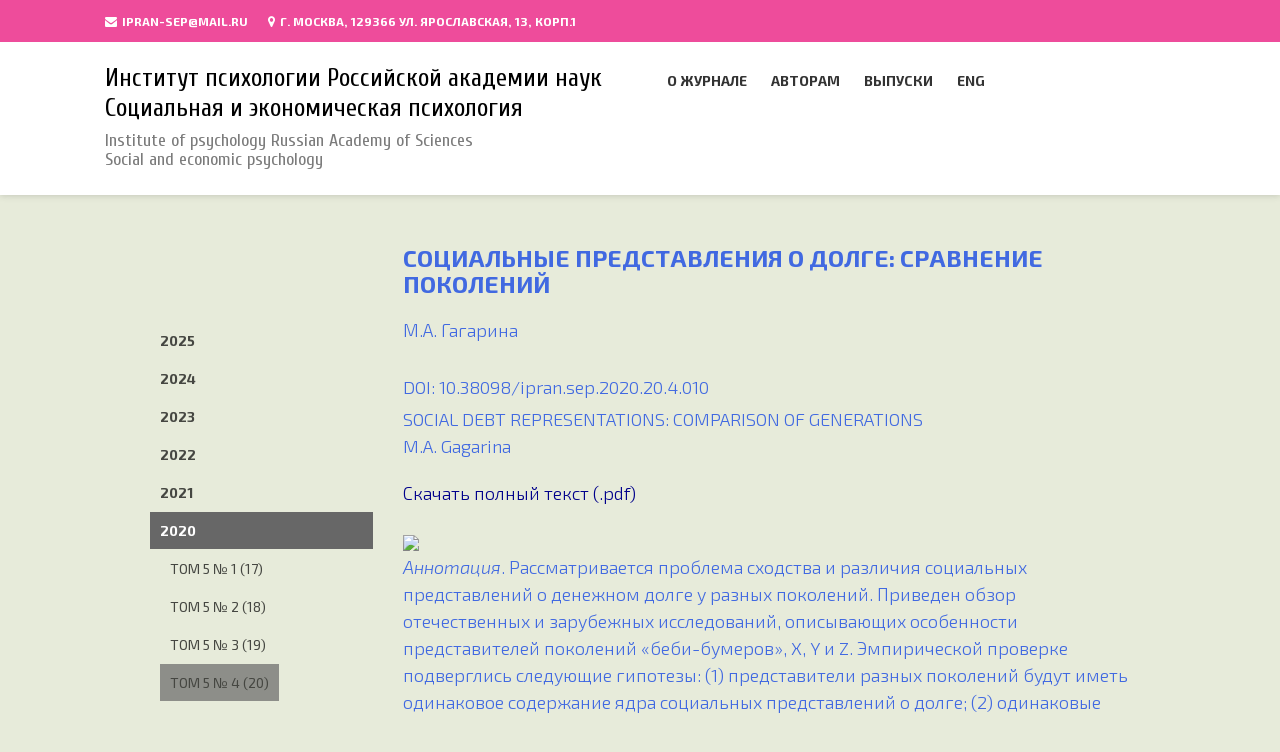

--- FILE ---
content_type: text/css
request_url: http://soc-econom-psychology.ru/fonts/flaticons/flaticon.css
body_size: 515
content:
@font-face {
	font-family: "Flaticon";
	src: url("flaticon.eot");
	src: url("flaticon.eot#iefix") format("embedded-opentype"),
	url("flaticon.woff") format("woff"),
	url("flaticon.ttf") format("truetype"),
	url("flaticon.svg") format("svg");
	font-weight: normal;
	font-style: normal;
}
[class^="flaticon-"]:before, [class*=" flaticon-"]:before,
[class^="flaticon-"]:after, [class*=" flaticon-"]:after {   
	font-family: Flaticon;
font-style: normal;

}.flaticon-animal380:before {
	content: "\e000";
}
.flaticon-animal51:before {
	content: "\e001";
}
.flaticon-animal86:before {
	content: "\e002";
}
.flaticon-animals-allowed:before {
	content: "\e003";
}
.flaticon-cat19:before {
	content: "\e004";
}
.flaticon-cat44:before {
	content: "\e005";
}
.flaticon-dog106:before {
	content: "\e006";
}
.flaticon-dog25:before {
	content: "\e007";
}
.flaticon-dog31:before {
	content: "\e008";
}
.flaticon-dog38:before {
	content: "\e009";
}
.flaticon-dog39:before {
	content: "\e00a";
}
.flaticon-dog44:before {
	content: "\e00b";
}
.flaticon-dog47:before {
	content: "\e00c";
}
.flaticon-dog50:before {
	content: "\e00d";
}
.flaticon-dog52:before {
	content: "\e00e";
}
.flaticon-dog65:before {
	content: "\e00f";
}
.flaticon-dog70:before {
	content: "\e010";
}
.flaticon-dogs20:before {
	content: "\e011";
}
.flaticon-dogs38:before {
	content: "\e012";
}
.flaticon-fish14:before {
	content: "\e013";
}
.flaticon-halloween242:before {
	content: "\e014";
}
.flaticon-happy22:before {
	content: "\e015";
}
.flaticon-hare:before {
	content: "\e016";
}
.flaticon-kitty:before {
	content: "\e017";
}
.flaticon-man417:before {
	content: "\e018";
}
.flaticon-meow:before {
	content: "\e019";
}
.flaticon-pet17:before {
	content: "\e01a";
}
.flaticon-pet19:before {
	content: "\e01b";
}
.flaticon-pet22:before {
	content: "\e01c";
}
.flaticon-pet32:before {
	content: "\e01d";
}
.flaticon-pet50:before {
	content: "\e01e";
}
.flaticon-pet55:before {
	content: "\e01f";
}
.flaticon-pets10:before {
	content: "\e020";
}
.flaticon-pets14:before {
	content: "\e021";
}
.flaticon-pets19:before {
	content: "\e022";
}
.flaticon-pets2:before {
	content: "\e023";
}
.flaticon-pets3:before {
	content: "\e024";
}
.flaticon-pets8:before {
	content: "\e025";
}
.flaticon-track2:before {
	content: "\e026";
}
.flaticon-veterinarian:before {
	content: "\e027";
}


--- FILE ---
content_type: text/css
request_url: http://soc-econom-psychology.ru/css/style.css
body_size: 9675
content:
/*
Template Name: Happy Paws
Author: Ingrid Kuhn
Author URI: themeforest/user/ingridk
Version: 1.0
Last change:9/23/2015 

	Table of Contents

	#General and Typography
	#Navigation
	#Logo
	#Main Slider
	#Section - Services
	#Section - Stats
	#Section - About
	#Section - Testimonials
	#Section - Prices
	#Section - Call to Action
	#Section - Gallery
    #Section - Offers
	#Section - Adoption
	#Section - Brands
	#Section - Contact
	#Section - Map
    #Section - Footer
	#Miscellaneous
	#Media Queries

===========================
  General and Typography
============================ */

html{
	width: 100%; 
	height: 100%;
}

body {
	width: 100%; 
	height: 100%;
	font-family: 'Exo 2', sans-serif;
	font-weight: 300;
	color: #333;
	-webkit-text-size-adjust: 100%; 
	-webkit-font-smoothing: antialiased;
}

p{
    font-size: 17px;
    line-height: 27px;
    color:#717171;
	margin: 0;
}

/* Headings */

h1 small, h2 small, h3 small, h4 small, h5 small, h6 small {
    font-weight: 400;
	font-size:18px;
	color:#333;
}

h1 {
	text-transform:uppercase;
	font-size: 45px;
	font-weight: 700;
}
 
h2 {
	font-size: 38px;
	font-weight: 700;
	text-transform:uppercase;
	margin-top:0;
}

h3 {
	font-family: 'Exo 2', sans-serif;
	font-weight: 600;
	font-size: 34px;
	margin-top: 0;
	margin-bottom: 20px;
}

h4 { 
	font-family: 'Exo 2', sans-serif;
	font-weight: 400;
	font-size: 30px;	
}
 
h5 {
	font-size: 25px;	
	font-family: 'Exo 2', sans-serif;
	font-weight: 400;
}

h6 {
	font-size: 18px;	
	margin: 0;
	text-transform: uppercase;
	font-family: 'Exo 2', sans-serif;
	font-weight: 400;
}

/* Links */

a {transition: all .2s ease-in-out;}

a:hover,
a:focus {text-decoration: none;}

/* Preloader */

#preloader {
    background: #fff;
    bottom: 0;
    height: 100%;
    left: 0;
    position: fixed;
    right: 0;
    top: 0;
    width: 100%;
    z-index: 999;
}

.spinner {
	position: absolute;
	left: 49%;
	top: 50%; 
	z-index: 999; 
	min-width: 6.5em; 
	height: 2.5em; 
	overflow: visible; 
}

.spinner > div {
  height: 100%;
  width: 6px;
  display: inline-block;
  -webkit-animation: sk-stretchdelay 1.2s infinite ease-in-out;
  animation: sk-stretchdelay 1.2s infinite ease-in-out;
}

.spinner .rect2 {
  -webkit-animation-delay: -1.1s;
  animation-delay: -1.1s;
}

.spinner .rect3 {
  -webkit-animation-delay: -1.0s;
  animation-delay: -1.0s;
}

.spinner .rect4 {
  -webkit-animation-delay: -0.9s;
  animation-delay: -0.9s;
}

.spinner .rect5 {
  -webkit-animation-delay: -0.8s;
  animation-delay: -0.8s;
}

@keyframes sk-stretchdelay {
  0%, 40%, 100% { -webkit-transform: scaleY(0.4) }  
  20% { -webkit-transform: scaleY(1.0) }
}

@keyframes sk-stretchdelay {
  0%, 40%, 100% { 
    transform: scaleY(0.4);
    -webkit-transform: scaleY(0.4);
  }  20% { 
    transform: scaleY(1.0);
    -webkit-transform: scaleY(1.0);
  }
}

/*===========================
  Navigation
============================ */

.navbar-toggle {color:#fff;}

.navbar {
	background-color:#fff;
	margin-bottom: 0;
	z-index:900;
	transition: background .5s ease-in-out, padding .5s ease-in-out;
	-webkit-box-shadow: 0px 0px 2px 0px rgba(50, 50, 50, 0.23);
	-moz-box-shadow:0px 0px 2px 0px rgba(50, 50, 50, 0.23);
	box-shadow:0px 0px 7px 0px rgba(50, 50, 50, 0.23);
}

.navbar-nav > li > a {/* 
  line-height: 51px; */
  padding: 5px 0px 5px 35px;
}

.navbar-custom ul.nav li a {
	font-size: 14px;
	text-align: center;
    transition: all .2s ease-in-out;
	font-family: 'Exo 2', sans-serif;
}

.nav > li > a{
	font-family: 'Exo 2', sans-serif;
	font-weight: 700;
	text-transform:uppercase;
	transition: background .3s ease-in-out;
	color:#333;
}

.navbar-custom .nav li a:hover{
	background-color: rgba(255, 255, 255, 0);
	outline: 0;
}
	 
.navbar-custom .nav li a:focus{
	outline: 0;
	background-color: rgba(255, 255, 255, 0);
	border-bottom:none;
}

.navbar-custom .nav li.active {
	outline: 0;
	background-color: rgba(255, 255, 255, 0);
}

.navbar-custom ul.nav ul.dropdown-menu {border-radius: 0;}

.navbar-custom ul.nav ul.dropdown-menu li {border-bottom: 1px solid #f5f5f5;}

.navbar-custom ul.nav ul.dropdown-menu li:last-child {border-bottom: none;}

.navbar-custom ul.nav ul.dropdown-menu li a {padding: 10px 20px;}

.navbar-toggle:focus,
.navbar-toggle:active {outline: 0;}

.navbar-toggle {font-size: 16px;}

.navbar-fixed-top {border-width: 0 0 0px;}

/* top-bar */

.top-bar ul,ol {
    margin-bottom: 0px;
    padding: 0px;
}

.top-bar.color-bar ul.social-list i {border-left: 1px solid rgba(255, 255, 255, .1);}

.top-bar.color-bar ul.social-list li:last-child i {border-right: 1px solid rgba(255, 255, 255, .1);}

.top-bar.color-bar .contact-details li:before {color: rgba(255, 255, 255, .2);}

.top-bar a {color: #fff;}

.top-bar .contact-details li:first-child {margin-left: 0px;}

.top-bar .contact-details i {margin-right: 5px;}

.top-bar .contact-details li {
    font-size: 12px;
    display: inline-block;
    line-height: 42px;
    color: #fff;
    text-transform: uppercase;
    margin-left: 20px;
    font-weight: bold;
}


/* top-bar Social icons */

ul.social-list {
    float: right;
    list-style-type: none;
}

ul.social-list li {
    float: left;
}

ul.social-list li a {
    display: inline-block;
    transition: all 0.2s ease-in-out;
    color: #fff;
}

ul.social-list li a:hover {
    color: #fff;
    transition: background .3s ease-in-out;
}

ul.social-list li a i {
    font-size: 1em;
    display: block;
    width: 34px;
    line-height: 42px;
    text-align: center;
    font-size: 15px;
}

/*===========================
  Menu top
============================ */

.top-menu {
	display: none;
}

.showmenu .contact-details {
	display: none;
}

.showmenu .top-menu {
	display: block;
	padding-top: 5px;
	padding-bottom: 5px;
}

.showmenu .top-menu ul {
	margin-bottom: 0;
}

.showmenu .top-menu li {
	display: inline-block;
	vertical-align: middle;
	margin-right: 20px;
	margin-bottom: 0;
}

.showmenu .top-menu li a {
	font-size: 14px;
	color:#333;
	text-transform: uppercase;
	font-weight: bold;
}

.showmenu .top-menu li a:hover {
	color:#2e3192;
}







.top-menu2 {
    display: inline-block;
	padding-top: 25px;
	padding-bottom: 5px;
}

.top-menu2 ul {
	margin-bottom: 0;
}

 .top-menu2 li {
	display: inline-block;
	vertical-align: middle;
	margin-right: 20px;
	margin-bottom: 0;
}

.top-menu2 li a {
	font-size: 14px;
	color:#333;
	text-transform: uppercase;
	font-weight: bold;
}

.top-menu2 li a:hover {
	color:#2e3192;
}







/* Inner page */

.inner-page { 
	padding: 30px 60px;
}

.inner-page-body .navbar-fixed-top, 
.inner-page-body .navbar-fixed-bottom {
	position: static;
}

.navbar-collapse.navbar-right.navbar-main-collapse ul {
	display: none !important;
}

.navbar-collapse.navbar-right.navbar-main-collapse.showmenu ul {
	display: block !important;
}

/*===========================
  Logo
============================ */

.navbar .logo.navbar-brand {
	padding-bottom: 40px;
}

.navbar .logo.navbar-brand img {
	max-height: 120px;
}

.navbar-brand {
	font-size: 25px;
	line-height: 30px;
	margin-left: 0px;
	color:#333;
	font-family: 'Bree Serif', serif;
}

footer .navbar-brand {
	padding: 0;
	color:#fff;
}

footer .logo span {
	color:#fff;
}
 
/*Logo icon */

.navbar-brand span{
	display: inline-block;
	margin-bottom:10px;
	margin-right:10px;
}

/* ===========================
 Main Slider
============================ */

.slider-container {
	overflow: hidden;
	position: relative;
	height: 100%;
	cursor: all-scroll;
}

.slider {
	z-index: 1;
	position: relative;
	height: 100%;
}

/*Controls */

.slider-control {
	z-index: 2;
	position: absolute;
	top: 0;
	width: 12%;
	height: 100%;
	transition: opacity 0.3s;
	opacity: 0;
}

.slider-control.inactive:hover {cursor: auto;}

.slider-control:not(.inactive):hover {
	opacity: 1;
	cursor: pointer;
}

.slider-control.left {
	left: 0;
	background: -webkit-linear-gradient(left, rgba(0, 0, 0, 0.18) 0%, rgba(0, 0, 0, 0) 100%);
	background: linear-gradient(to right, rgba(0, 0, 0, 0.18) 0%, rgba(0, 0, 0, 0) 100%);
}

.slider-control.right {
	right: 0;
	background: -webkit-linear-gradient(left, rgba(0, 0, 0, 0) 0%, rgba(0, 0, 0, 0.18) 100%);
	background: linear-gradient(to right, rgba(0, 0, 0, 0) 0%, rgba(0, 0, 0, 0.18) 100%);
}

/* Pagination */

ul.slider-pagi {padding-left:0px;}

.slider-pagi {
	position: absolute;
	z-index: 3;
	left: 50%;
	bottom: 2rem;
	-webkit-transform: translateX(-50%);
	  -ms-transform: translateX(-50%);
		  transform: translateX(-50%);
	font-size: 0;
	list-style-type: none;
}

.slider-pagi__elem {
	position: relative;
	display: inline-block;
	vertical-align: top;
	width: 2rem;
	height: 2rem;
	margin: 0 0.5rem;
	border-radius: 50%;
	cursor: pointer;
}

.slider-pagi__elem:before {
	content: "";
	position: absolute;
	left: 50%;
	top: 50%;
	width: 1.2rem;
	height: 1.2rem;
	background: #fff;
	border-radius: 50%;
		  transition: transform 0.3s;
	-webkit-transform: translate(-50%, -50%) scale(0);
	  -ms-transform: translate(-50%, -50%) scale(0);
		  transform: translate(-50%, -50%) scale(0);
}

.slider-pagi__elem.active:before, .slider-pagi__elem:hover:before {
	-webkit-transform: translate(-50%, -50%) scale(1);
	-ms-transform: translate(-50%, -50%) scale(1);
	transform: translate(-50%, -50%) scale(1);
}

/* Slider Animation */

.slider.animating {transition: transform 0.5s;}

.slider.animating .slide__bg {transition: transform 0.5s;}

.slide {
  position: absolute;
  top: 0;
  width: 100%;
  height: 100%;
  overflow: hidden;
}

.slide.active .slide__overlay,
.slide.active .slide__text {
  opacity: 1;
  -webkit-transform: translateX(0);
      -ms-transform: translateX(0);
          transform: translateX(0);
}

.slide__bg {
  position: absolute;
  top: 0;
  left: -50%;
  width: 100%;
  height: 100%;
  background-size: cover;
  background-position:top right;
}

.slide__content {
  position: absolute;
  top: 0;
  left: 0;
  width: 100%;
  height: 100%;
}

.slide__overlay {
  position: absolute;
  bottom: 0;
  left: 0;
  height: 100%;
  min-height: 610px;
  -webkit-transition: -webkit-transform 0.5s 0.5s, opacity 0.2s 0.5s;
          transition: transform 0.5s 0.5s, opacity 0.2s 0.5s;
  -webkit-transform: translate3d(-20%, 0, 0);
          transform: translate3d(-20%, 0, 0);
  opacity: 0;
}

.slide__overlay path {opacity: 0.4;}

/* Slider Typography */

.slide__text {
	text-align:center;
	position: absolute;
	width: 35%;
	bottom: 15%;
	left: 10%;
	color: #fff;
	transition: transform 0.5s 0.8s, opacity 0.5s 0.8s;
	-webkit-transform: translateY(-50%);
	-ms-transform: translateY(-50%);
	transform: translateY(-50%);
	opacity: 0;
}
 
.slide__text-heading {
	margin:3rem;
	margin-bottom: 1.5rem;
	margin-top: 0;
}

.lead {
  font-family: "Nunito", sans-serif;
  font-size: 2.2rem;
  color:#fff;
  margin-bottom: 1.5rem;
}

/* slide1 */

.slide:nth-child(1) {
  left: 0;
}

.slide:nth-child(1) .slide__bg {
  left: 0;
  /* background-image: url(../img/slide1.jpg); */
}

/* slide2 */

.slide:nth-child(2) {
  left: 100%;
}

.slide:nth-child(2) .slide__bg {
  left: -50%;
  /* background-image: url(../img/slide2.jpg); */
}

/* slide3 */

.slide:nth-child(3) {
  left: 200%;
}

.slide:nth-child(3) .slide__bg {
  left: -100%;
  /* background-image: url(../img/slide3.jpg); */
}

/* slide4 */

.slide:nth-child(4) {
  left: 300%;
}

.slide:nth-child(4) .slide__bg {
  left: -150%;
  /* background-image: url(../img/slide4.jpg); */
}

/* slide5 */

.slide:nth-child(5) {
  left: 400%;
}

.slide:nth-child(5) .slide__bg {
  left: -200%;
  /* background-image: url(../img/slide4.jpg); */
}

/* slide6 */

.slide:nth-child(6) {
  left: 500%;
}

.slide:nth-child(6) .slide__bg {
  left: -250%;
  /* background-image: url(../img/slide4.jpg); */
}


/*===========================
  Services
============================ */

#services{text-align:center;}

#services h4{margin-top:18px;}

.services .container {
	text-align: center;
}

.services .img-wrapper {
	height: 210px;
	text-align: center;
}

.services .img-wrapper img {
	height: 210px;
	display: inline-block !important;
	width: auto !important;
}

.disabled {
	display: none;
}

/* ===========================
--- Stats
============================ */

.stats {
	/* background: url(../img/png_bg/animals1.png),url(../img/png_bg/animals2.png); */
	background-attachment:fixed;/* 
	background-repeat: no-repeat; */
	color:#fff;
}

.stats .numscroller{
	font-size:45px;
	font-family: 'Exo 2', sans-serif;
	font-weight: 700;
}

.stats h5{
	color:#fff;
	margin: 0;
}

.stats .row hr{
	margin-top: 0;
    margin-bottom: 16px;
	max-width:60px;
	border-top: dashed 1px;
}

.stats .owl-nav .owl-prev,
.stats .owl-nav .owl-next,
.services .owl-nav .owl-prev,
.services .owl-nav .owl-next {
	background: none;
	height: 30px;
	border-radius: 0px
}

.services .owl-nav .owl-prev {
	left: -20px;
}

.services .owl-nav .owl-next {
	right: -20px;
}

.stats .owl-nav .owl-prev,
.services .owl-nav .owl-prev {
	background: url('../images/icon-prev.png');
}

.stats .owl-nav .owl-next,
.services .owl-nav .owl-next {
	background: url('../images/icon-next.png');
}

.stats .owl-nav .owl-prev i,
.stats .owl-nav .owl-next i,
.services .owl-nav .owl-prev i,
.services .owl-nav .owl-next i {
	display: none;
}

.disabled {
	display: none !important;
}

/*===========================
  About us
============================ */

.about {}

.about .paneltab{
	padding:60px 20px;
}

.tab-content > .active {display: block;}

/* tab fade effect */

.fade {
	opacity: 0;
	transition: opacity 0.55s linear;
}

/* hover icons circles */

.box{margin-top: 40px;}

.box > .icon{
	position: relative;
	text-align: center;
}

.box > .icon > .image{
	border-radius: 50%;
	margin: auto;
	position: relative;
	vertical-align: middle;
	width: 98px;
	z-index: 2;
	margin-bottom: 20px;
}

.box > .icon > .image > span{font-size: 66px !important;}

.box > .icon:hover > .image > span{color: #fff !important;}

.box > .icon:hover > .info > .box > .icon:hover > .info > .more > a{color: #333;}

.box > .icon:hover > .image{transition: background .3s ease-in-out;}

/* Team */
  
.team {margin-top:40px;}

.caption-team{margin-top:30px;}

.team img{max-width:180px;}

.team .img-wrapper {display:inline-block}

.team h5{line-height: 12px;}

.team span {
	font-size:18px; 
	font-weight:400;
	line-height:38px;
}

/* ===========================
--- testimonials
============================ */

#testimonials {
	background: url(../img/png_bg/heartpaws2.png),url(../img/png_bg/heartpaws.png);
	background-position: left,right;
	background-repeat: no-repeat;
	background-attachment:fixed;
	color:#fff;
}

#testimonials blockquote {
	border-left: none;
	margin:0;
	padding:0;		
}

#testimonials img{margin-bottom:25px;}

/* Quote */
    
.quote-test:before {
  content: "\f10d";
  font-family: 'Fontawesome';
  font-size: 1.5em;
  line-height: 0.1em;
  margin-right: 0.5em;
  vertical-align: 0.2em;
  color:#fff;
}

.quote-test p {
	color: #fff;
	line-height: 135%;
	font-size: 20px;
	display: inline;
}
	
.quote-test small{
	margin-top: 1.5em; 
	font-weight:600;
	color: #fff;
	text-transform:uppercase;
    text-align:center;	
}

/* ===========================
--- Prices
============================ */

#prices .btn-default{margin-top:0px;}

/* Pricing Tables */

.pricing-tables {
	text-align: center;
}

.pricing-tables .res-margin {
	float: none;
	display: inline-block;
	vertical-align: top;
}

.pricing-tables .pricing-table {
	border: 1px solid #eee;
	text-align: center;
	position: relative;
	background-color: #fff;
	text-align: center;
}

.pricing-table:hover {
	cursor:pointer;
	transition: all .3s ease-in-out;
	background-color:#eee;
}

.pricing-tables .highlight-plan {
	border:none;
	margin-right: -1px;
	z-index: 1;
	border: 1px solid #eee;
	box-shadow: 0 0 20px rgba(0,0,0,0.2);
}

.pricing-tables .pricing-table.highlight-plan .plan-name {
    background-color: #EE4C9B !important;
}

.pricing-tables .pricing-table.highlight-plan .plan-name {
	background-image: url(../img/png_bg/heartpaws.png);
	background-position:right;
	background-repeat: no-repeat;
}

.pricing-tables .pricing-table.highlight-plan .label-default{
	color:#333;
	font-size:14px;
	text-transform: uppercase;
}

.pricing-tables .pricing-table.highlight-plan .plan-name h4 {color: #fff; margin-bottom:10px;}

.pricing-tables .pricing-table.highlight-plan .plan-signup {padding: 10px 0 35px;}

.pricing-table .plan-name {
	padding: 15px 0;
	border-bottom: 1px solid #eee;
	background-color: #333;
}

.pricing-table .plan-name h4 {
	font-weight: 400;
	color: #fff;
}

.pricing-table .plan-price {
	padding: 35px 0;
    background-color:#eee;
}

.pricing-table .plan-price .price-value {
	font-size: 42px;
	line-height: 40px;
	font-weight: 700;
}

.pricing-table .plan-price .price-value span {
	font-size: 18px;
	font-weight: 300;
	line-height: 18px;
}

.pricing-table .plan-price .interval {line-height: 14px;}

.pricing-tables .pricing-table.highlight-plan .plan-name h4 {color: #fff;}

.pricing-table .plan-list li {
	padding: 14px;
	font-size: 14px;
}

.pricing-table .plan-list li:first-child {padding-top:30px;}

.pricing-table .plan-list li:last-child {border-bottom: none;}

.pricing-table ul {
   list-style:none;
   padding:0px;
}

.pricing-table .plan-signup {padding: 10px 0 30px;}

.pricing-table .plan-signup a {text-transform: uppercase;}

/* Ribbon */

.ribbon {
  position: absolute;
  right: -5px; top: -5px;
  z-index: 1;
  overflow: hidden;
  width: 75px; 
  height: 75px;
  text-align: right;
}

.ribbon span {
  font-size: 11px;
  font-weight: 400;
  color: #FFF;
  text-transform: uppercase;
  text-align: center;
  line-height: 20px;
  transform: rotate(45deg);
  width: 100px;
  display: block;
  background: #333;
  box-shadow: 0 3px 10px -5px rgba(0, 0, 0, 1);
  position: absolute;
  top: 19px; right: -21px;
}

.ribbon span::before {
  content: "";
  position: absolute; left: 0px; top: 100%;
  z-index: -1;
  border-left: 3px solid #333;
  border-right: 3px solid transparent;
  border-bottom: 3px solid transparent;
  border-top: 3px solid #333;
}

.ribbon span::after {
  content: "";
  position: absolute; right: 0px; top: 100%;
  z-index: -1;
  border-left: 3px solid transparent;
  border-right: 3px solid #333;
  border-bottom: 3px solid transparent;
  border-top: 3px solid #333;
}
		
/*===========================
 Call to Action
============================ */

#call-to-action p{color:#fff;}

#call-to-action .light-btn {margin-top:12px;}
	
#call-to-action .container{
  background: url(../img/png_bg/bones.png),url(../img/calltoaction.png),url(../img/png_bg/bones1.png);
  animation: dog-bones-falling 6s linear infinite;
  animation-direction: normal;  
  background-repeat:no-repeat;
}

.small-section .container{
	color:#fff;
	padding: 80px 0 80px 0;
}

.m-left{margin-left:20px}

/* CSS Animation */

@keyframes dog-bones-falling {
	0% {background-position: 60px -300px, 0px 0px, -5px -300px}
	 100% {background-position: 150px 400px, 0px 0px, 0px 400px;}
}


/* ===========================
--- Gallery
============================ */	

.gallery .nav > li {
	border-right: 2px solid #cecece;
	padding:0px 20px;
    display: inline-block;
	margin-bottom:30px;
}

.gallery-desc {
	display: none;
}
  
.gallery .nav > li:last-child { border-right: none }  

.gallery .nav > li > a:hover, .nav > li > a:focus {
    text-decoration: none;
    background-color: #fff;
}

.nav-gallery{text-align:center;}

.portfolio-item{
	margin-top: 30px;
    position:relative;
}

/* Isotope */

.isotope-item { z-index: 2 }
.isotope-hidden.isotope-item { z-index: 1 }
.isotope,
.isotope .isotope-item {transition-duration: 0.8s;}

.isotope-item {
    margin-right: -1px;
    -webkit-backface-visibility: hidden;
    backface-visibility: hidden;
}

.isotope {
    -webkit-backface-visibility: hidden;
    backface-visibility: hidden;
    -webkit-transition-property: height, width;
    -moz-transition-property: height, width;
    transition-property: height, width;
}

.isotope .isotope-item {
    -webkit-backface-visibility: hidden;
    backface-visibility: hidden;
    -webkit-transition-property: -webkit-transform, opacity;
    -moz-transition-property: -moz-transform, opacity;
    transition-property: transform, opacity;
}

/* Gallery */

.gallery-item.selected img {transition: opacity 1s ease-in-out;}

.gallery-thumb {
    display: block;
    position: relative;
    overflow: hidden;
}

.scrollimation .gallery-thumb {
    -webkit-transform: translateY(100px);
    transform: translateY(100px);
    opacity: 0;
    transition: opacity .4s ease-out, transform .4s ease-out;
}

.touch .scrollimation .gallery-thumb,
.scrollimation .gallery-thumb.in {
    -webkit-transform: translateY(0px);
    transform: translateY(0px);
    opacity: 1;
}

.gallery-thumb .overlay-mask {
    position: absolute;
    top: 0;
    left: 0;
    width: 100%;
    height: 100%;
    opacity: 0;
    z-index: 1;
    transition: opacity .3s ease-out;
}

.gallery-thumb:hover .overlay-mask {opacity: 0.8;}

.gallery-thumb .link {
    display: inline-block;
    margin: 0;
    font-size: 50px;
    line-height: 50px;
    color: #fff;
    opacity: 0;
    position: absolute;
    /* height: 50px;
    width: 64px; */
    width: 100%;
    height: 100%;
    /* top: 40%;
    left: 50%; */
    left: 0;
    top: 0;
    text-align: center;
    z-index: 3;
    margin-left: 20px;
    -webkit-transform: translateX(200px);
    transform: translateX(200px);
    -webkit-transition: all .3s ease-out;
    transition: all .3s ease-out;
}

.gallery-thumb:hover .link {
    -webkit-transform: translate(0);
    transform: translate(0);
    opacity: 1;
    transition: all .3s ease-out .3s;
}

.gallery-thumb .link.centered {
    margin-left: -32px;
    -webkit-transform: translateY(-200px);
    transform: translateY(-200px);
    -webkit-transition-delay: 0s;
    transition-delay: 0s;
}

.gallery-thumb i {
	transition: all 0.2s ease-in-out;
	position: absolute;
	left: 50%;
	top: 50%;
	margin: -25px 0 0 0;
}

.gallery-thumb i:hover {color: #808080;}

.gallery-thumb:hover .link.centered {
    -webkit-transform: translateY(0);
    transform: translateY(0);
    -webkit-transition-delay: 0.1s;
    transition-delay: 0.1s;
}

/*===========================
 Adoption
============================ */

#adoption h4{
	margin:48px 0px 35px 0px; 
	border-bottom:1px dashed #cecece;
	padding:10px;
}

.caption-adoption ul{padding-top:10px;}

.caption-adoption{padding:10px;}

/* Panels */

.panel {border: 0;}

.panel-body {padding: 20px 0px 20px 0px;}

.panel-default > .panel-heading + .panel-collapse > .panel-body {border: none;}

.panel > .panel-heading {background-color: #fff;}

.panel-heading a {display: block;}

.panel-heading {padding: 10px 0px;}

.panel-heading [data-toggle="collapse"]:after {
	content: "\f077";
	font-family: FontAwesome;
	float: right;
	font-size: 18px;
	line-height: 22px;
}
	
.panel-heading [data-toggle="collapse"].collapsed:after {transform: rotate(180deg);}

/* Thumbnails */
	
.thumbnail{
	background-color:#eee;
     border: 0;
}

.thumbnail:hover{
	background-color:#cecece;
	transition: all .3s ease-in-out;
}

.thumbnail img{
	padding:15px;
	margin-top:-5px;
}
		
/* Slide In Panel */

.cd-main-content {text-align: center;}

.no-touch .cd-main-content .cd-btn:hover {
  box-shadow: inset 0 1px 0 rgba(255, 255, 255, 0.5), 0 0 20px rgba(0, 0, 0, 0.3);
}

.cd-panel {
  z-index:999;
  position: fixed;
  top: 0;
  left: 0;
  height: 100%;
  width: 100%;
  visibility: hidden;
  -webkit-transition: visibility 0s 0.6s;
  -moz-transition: visibility 0s 0.6s;
  transition: visibility 0s 0.6s;
}

.cd-panel::after {
  /* overlay layer */
  position: absolute;
  top: 0;
  left: 0;
  width: 100%;
  height: 100%;
  background: transparent;
  cursor: pointer;
  -webkit-transition: background 0.3s 0.3s;
  -moz-transition: background 0.3s 0.3s;
  transition: background 0.3s 0.3s;
}

.cd-panel.is-visible {
  visibility: visible;
  -webkit-transition: visibility 1s 0s;
  -moz-transition: visibility 1s 0s;
  transition: visibility 1s 0s;
   background: rgba(0, 0, 0, 0.6);
}

.cd-panel.is-visible:after {
  background: rgba(0, 0, 0, 0.6);
  -webkit-transition: background 0.3s 0s;
  -moz-transition: background 0.3s 0s;
  transition: background 0.3s 0s;
}

.cd-panel-container {
  position: fixed;
  width: 90%;
  height: 100%;
  top: 0;
  background: #fff;
  z-index: 1;
  -webkit-transition-property: -webkit-transform;
  -moz-transition-property: -moz-transform;
  transition-property: transform;
  -webkit-transition-duration: 0.3s;
  -moz-transition-duration: 0.3s;
  transition-duration: 0.3s;
  -webkit-transition-delay: 0.3s;
  -moz-transition-delay: 0.3s;
  transition-delay: 0.3s;
}

.from-right .cd-panel-container {
  right: 0;
  -webkit-transform: translate3d(100%, 0, 0);
  -moz-transform: translate3d(100%, 0, 0);
  -ms-transform: translate3d(100%, 0, 0);
  -o-transform: translate3d(100%, 0, 0);
  transform: translate3d(100%, 0, 0);
}

.from-left .cd-panel-container {
  left: 0;
  -webkit-transform: translate3d(-100%, 0, 0);
  -moz-transform: translate3d(-100%, 0, 0);
  -ms-transform: translate3d(-100%, 0, 0);
  -o-transform: translate3d(-100%, 0, 0);
  transform: translate3d(-100%, 0, 0);
}

.is-visible .cd-panel-container {
  -webkit-transform: translate3d(0, 0, 0);
  -moz-transform: translate3d(0, 0, 0);
  -ms-transform: translate3d(0, 0, 0);
  -o-transform: translate3d(0, 0, 0);
  transform: translate3d(0, 0, 0);
  -webkit-transition-delay: 0s;
  -moz-transition-delay: 0s;
  transition-delay: 0s;
}

@media only screen and (min-width: 768px) {
  .cd-panel-container {
    width: 70%;
  }
}
@media only screen and (min-width: 1170px) {
  .cd-panel-container {
    width: 50%;
  }
}

.cd-panel-content {
  position: absolute;
  top: 0;
  left: 0;
  width: 100%;
  height: 100%;
  padding: 30px;
  overflow: auto;
  /* smooth scrolling on touch devices */
  -webkit-overflow-scrolling: touch;
}
	
.cd-panel img{margin-bottom:25px;}

.cd-panel p{margin-bottom:12px;}

.cd-close i{margin-right:5px;}


/* ===========================
   Offers
============================ */

#offers{
	background: url(../img/png_bg/cartoonbones1.png),url(../img/png_bg/cartoonbones1.png);
	background-position: top left, bottom right;
	background-repeat: no-repeat;
	color: #fff;
}

#offers p{color:#fff;}

#offers h4{margin-bottom: 20px;}

/*===========================
  Brands
============================ */

#brands {
	background: url(../img/brandsbg.jpg) no-repeat;
	background-attachment:fixed;
	background-position:bottom;
	-webkit-background-size: cover;
	-moz-background-size: cover;
	-o-background-size: cover;
	background-size: cover;
	color:#fff;
}

.well:hover{
	background: #cecece;
	transition: all .3s ease-in-out;
}

/*===========================
  Contact
============================ */
#contact i{
	margin-right:15px; 
	color:#333
}

#contact p{margin: 0 0 0px;}

#contact h4:first-child{margin: 0px 0 20px;}

#contact h4{margin: 50px 0 20px;}

#contact .textarea-field:focus,.input-field:focus {outline:0 none;}

.input-field{margin-bottom:12px;}

#contact .form-control {
	box-shadow:none;
	outline:0 none;
	border-radius:0;
	padding-top: 15px;
	box-shadow:0 4px 0px #A09C94;
	border-color: white;
	padding: 10px 15px;
	border-radius: 0px;
	font-size: 18px;
	outline: none;
}

#contact textarea {
	height:150px;
	resize:none;
}


/*===========================
  Map
============================ */

#map-canvas {
	max-width:100%;
	height: 400px;
}

/*===========================
  Footer
============================ */

footer{padding-top:15px;color:#fff;}

footer p{
	font-size:14px;
	color:#fff;
	text-align: right;	
}

footer i:hover{color: #cecece;}

footer a {color: #fff;}

/* Social Media icons */

footer .social-media i{font-size:25px;}

footer .social-media {
	margin-top:0px;
	text-align:left;
}

footer .social-media li{display:inline-block;}

/* Go to top icon */

.back-to-top {
    display: none;
    position: fixed;
    bottom: 57px;
    right: 12px;
	z-index:10;
}

.back-to-top i {
    display: block;
    width: 44px;
    height: 44px;
    line-height: 40px;
	font-size:20px;
    color: #fff;
    border-radius: 0px;
    text-align: center;
    background-color: #333;
    transition: all 0.2s ease-in-out;
}

/*===========================
  Miscellaneous
============================ */

/* owl-carousel */

.owl-carousel .owl-item {-webkit-perspective: 1000;}

.owl-prev, .owl-next {
    position: absolute;
    top: 50%;
	padding:6px;
	width:30px;
	border-radius:50%;
    margin-top: -50px;
    text-align: center;
	background-color:#333;
}

.owl-prev:hover, .owl-next:hover {transition: all .3s ease-in-out;}

.owl-prev i{
	color:#fff;
	margin-right: 3px;	
}

.owl-next i {
	color:#fff;
	margin-left: 3px;
}

.owl-next {right: 0px;}

.owl-carousel.owl-loaded {
    display: block;
    clear: both; /* Important fix */
}

.owl-dots{
	text-align:center; 
	margin-top:20px;
} 

.owl-theme .owl-dots .owl-dot{display:inline-block;}

.owl-theme .owl-dots .owl-dot span{
	width:14px;
	height:14px;
	margin:0px 7px;
	background:transparent;
	border:2px solid #cecece;
	display:block;
	-webkit-backface-visibility:visible;
	transition:opacity 200ms ease;	
	border-radius:30px
}

.owl-theme .owl-dots .owl-dot.active span,.owl-theme .owl-dots .owl-dot:hover span{
	background:#cecece;
}

/* Space between sections */

.home-section  {padding: 30px 0 30px 0;}

/* Image zoom Hover effect*/

.img-wrapper {overflow: hidden;}

.img-wrapper img {
    transition: all .5s ease;
    vertical-align: middle;
	display:inline-block;
}

.img-wrapper img:hover {
    -webkit-transform:scale(1.5); /* Safari and Chrome */
    -moz-transform:scale(1.5); /* Firefox */
    -ms-transform:scale(1.5); /* IE 9 */
    -o-transform:scale(1.5); /* Opera */
    transform:scale(1.5);
}

/* Sections heading & Hr */

.section-heading hr {
	max-width:200px;
    padding: 0;
    border: none;
	border-style:dashed;	
    border-width: 1px 0 0 0;
    text-align: center;	
    opacity: 0;
    margin-top: -10px;
    margin-bottom: 30px;
}

.show-hr hr {
	opacity: 1;
}

/* .section-heading hr:before {
	content: "\e026";
	font-family: 'Flaticon';
	font-weight: normal;
	position: relative;
	top: -0.8em;
	color:#fff;
	font-size: 15px;
	padding: 0.4em  0.4em;
	border-radius:50%;
} */

.section-heading{
	margin-bottom:20px;
	text-align:center;
}

/* Lists */

.list-unstyled i{	
	margin-right:20px;
	font-size:25px;
}

ul {font-size: 16px;}

/* Buttons */

.btn,
.form_submit {
	margin-top:1em;
	border:none;
	padding:15px;
	font-size: 15px;
	font-weight:400;
	background-image: none;
	border-radius: 0px;
	text-transform: uppercase;
	transition: all .3s ease-in-out;
	display: inline-block;
	vertical-align: middle;
	transform: translateZ(0);
	box-shadow: 0 0 1px rgba(0, 0, 0, 0);
	backface-visibility: hidden;
	position: relative;
	transition-property: color;
	transition-duration: 0.3s;
}

.btn:before,
.form_submit:before {
	content: "";
	position: absolute;
	z-index: -1;
	top: 0;
	left: 0;
	right: 0;
	bottom: 0;
	transform: scaleX(0);
	transform-origin: 0 50%;
	transition-property: transform;
	transition-duration: 0.3s;
	transition-timing-function: ease-out;
}

.btn:hover, 
.btn:focus, 
.btn:active,
.form_submit:hover,
.form_submit:focus,
.form_submit:active {
	color: white;
}

.btn:hover:before, 
.btn:focus:before, 
.btn:active:before,
.form_submit:hover:before,
.form_submit:focus:before,
.form_submit:active:before {
  transform: scaleX(1);
}

/* Default Button */

.btn-default {color: #fff;}

.btn-default:hover ,
.btn-default:focus {
	outline:0;
	color: #fff;
}

.btn-lg{margin-top:20px;}

.light-btn .btn:before{background-color: #fff;}

/* Social Media Icons */

.social-media {
	width:100%;
	padding:0 0px;
	margin-top:20px;
}

.social-media a {
	display:inline-block;
	font-size:20px;
}

.social-media a i {
	transition:.3s;
	margin: 3px;
	width: 30px;
}

.social-media a:hover {color:#fff;}

/* Centered columns */

.col-centered{
    float: none;
    margin: 0 auto;
}
/* Labels */

.label-default {background-color: #fff;}

.label {padding: .1em .3em .1em;}

/* Wells */

.well {
	background-color: #f5f5f5;
	border-radius: 0px;
	border: 0;
	margin-bottom:0;
}

/* Nav-pills */

.tabbable ul li{
	display: table-cell;
	list-style-type: none;
	vertical-align: middle;  	
}

.nav-pills>li>a {
	background:#fff;
	color:#333;
	border-radius:0px;
	font-size:20px;
	margin:0px 20px 0px;
	padding:30px 60px;
	font-size:16px;
	margin-bottom: -5px;
}

.nav-pills > li.active > a, .nav-pills > li.active > a:hover, .nav-pills > li.active > a:focus {color: #fff;}

.nav-pills>li>a:hover {color: #fff;}
/* 
.nav-pills .nav > li > a:hover, .nav > li > a:focus {color: #fff;} */

.nav-pills> li.active:after, .nav-pills> li.active:before {
	top: 105%;
	left: 50%;
	border: solid transparent;
	content: " ";
	height: 0;
	width: 0;
	position: absolute;
	z-index:2;
	transition: background .3s ease-in-out;
}

.nav-pills> li.active:after {
	border-width: 15px;
	margin-left: -15px;
}

.nav-pills> li.active:before {
	border-color: rgba(0, 0, 0, 0);
	border-width: 36px;
	margin-left: -36px;
}

.centered-pills { text-align: center;}

.centered-pills ul.nav-pills {display: inline-block;}

.centered-pills li {display: inline;}

* html .centered-pills ul.nav-pills, *+html .centered-pills ul.nav-pills {display: inline;}

.text-section {
	padding: 60px 0 40px;
}

img[align="left"] {
	margin: 0 15px 15px 0;
}

img[align="right"] {
	margin: 0 0 15px 15px;
}

/*===========================
  Media Queries
============================ */

/* min width 1600px */
@media (min-width: 1600px) {
	
	.slide__text {
		text-align:center;
		position: absolute;
		width: 28%;
		bottom: 28%;
		left: 8%;
	}
	
}

/* @media (max-width: 1500px) { 
	.navbar-brand {
		margin-left: -90px !important;
	}
}
 */
/* @media (max-width: 1240px) { 
	.navbar-brand {
		margin-left: -90px !important;
	}
} */

/* max width 1200px */
@media (max-width: 1200px) {
	
	.slide__text {width: 40%;}
	
	.social-media a i{margin:0px;}
	
    .navbar-custom ul.nav li a {font-size: 12px;}
	
    .wow {
        visibility: visible !important;
        -webkit-animation: none !important;
        -moz-animation: none !important;
        -o-animation: none !important;
        -ms-animation: none !important;
        animation: none !important;
        /* turns off animations in smaller screens for better performance */
    }
}

@media (max-width: 1024px) {
	.nav-pills>li>a {
		padding: 20px 40px;
	}
	.text-wrap {
		padding-right: 20px !important;
	}
	.contact-detail {
		padding-left: 0 !important;
	}
	.contact-detail ul {
		padding-left: 0 !important;
	}
}

/* max width 991px */
@media (max-width: 991px) {
	
	/* Space between sections */

	.home-section {padding: 7rem 0 7rem 0;}
	.section-heading {margin-bottom: 7rem;}

	/*slider */
	
	.slide__text-heading {
	  font-family: 'Exo 2', sans-serif;
	  font-size: 3.2rem;
	  margin-bottom: 8rem;
	  margin-top: 5rem;
    }
	
	/*navbar */
		
    .navbar-header {float: none;min-height: 65px;}
	
    .navbar-toggle {display: block;}
	
    .navbar-collapse.collapse {display: none!important;}
    .navbar-nav {
        float: none!important;
        margin: 7.5px -15px;
    }
    .navbar-custom ul.nav li a {font-size: 16px;}
	
    .navbar-nav>li {float: none;}
	
    .navbar-nav>li>a {
        padding-top: 10px;
        padding-bottom: 10px;
    }
    .navbar-collapse.collapse.in {
        display: block!important;
        width: 100%;
        max-height: none;
    }
    .collapsing {
        overflow: hidden!important;
        width: 100%;
    }
	
	/* Main Slider */
	
	.slide .slide__text{
		background-color: rgba(0, 0, 0, 0.4);
	}

	.slide__text {
		left: 0;
		bottom: 0;
		width: 100%;
		text-align: center;
		-webkit-transform: translateY(50%);
		-ms-transform: translateY(50%);
		transform: translateY(50%);
		transition: transform 0.5s 0.5s, opacity 0.5s 0.5s;
		padding: 0 1rem;
    }
	.slide__overlay {display: none;}
	 
	/* typography */

    h2 {font-size: 35px;}
	
	/* Sections background */

    #brands {background-attachment: scroll;}
	
    .stats {background-attachment: scroll;}
	
	#offers{background: none;}
	
    #testimonials {background-attachment: scroll;}
	
    #call-to-action .container {background: none;}
		
	/* contact */

    #contact.home-section {padding-bottom: 0px;}
	
    #contact .btn-default {margin-bottom: 40px;}
			
	/* miscellaneous */
	
	.nav-pills>li>a {padding:20px 30px;}
	
	.pricing-tables .highlight-plan {margin: 0px 0;}
		
    .res-margin {margin-bottom: 15px;}
	
	.margin  {margin-bottom: 40px;}
	
    #lightbox [class*="col-"] {margin-bottom: 10px;}

    .contact-detail {
    	border: none;
    }
    .navbar-toggle {
	    color: #EE4C9B !important;
	}
	.nav-pills> li.active:after, .nav-pills> li.active:before {top: 85%;}
	
	.nav-pills>li>a {margin: 10px;}
	
	.gallery .nav > li {padding:0px}	

	
}

/* max width 767px */
@media (max-width: 768px) {
	
	.spinner {
		left: 45%;
		top: 45%; 
	}
	
	footer p,
	footer .social-media {text-align: center;}	

	.services .owl-nav .owl-prev {
		left: 0;
	}

	.contact-form {
		padding: 0 30px 0 30px;
	}
}

/* max width 480px */
@media (max-width: 480px) {
	
	.nav-pills> li.active:after, .nav-pills> li.active:before {top: -48%;}
	
	.slider-pagi__elem {
		width: 1rem;
		height: 1rem;
	}

	.section-heading{margin-bottom:3em;}

	.stats  h4{margin-bottom:30px;}
	
	#call-to-action .btn-default{margin-left:20px;}

	.navbar.navbar-custom.navbar-fixed-top {margin-bottom: 30px;}

	.nav-pills > li + li {margin-bottom: 20px;}
	
	.nav-pills > li {float: none;}
			
}

/* max width 320px */
@media (max-width: 320px) {
	
	.navbar-brand {font-size: 22px;}
		
	h2{font-size:32px;}
	
	h3{font-size: 28px;}
	 
	h4{font-size: 20px;}

	.quote-test p {
	  line-height: 125%;
	  font-size: 20px;
	}
	
	.gallery .nav > li {
		border:0px}	
			
	.panel-title {font-size: 20px;}
}

/* РЎС‚РёР»Рё */

.style2 {
	font-family: 'Exo 2', sans-serif;
    font-size: 34px;
    font-weight: 600;
    margin-bottom: 20px;
    margin-top: 0;
    line-height: 1.1;
    color:#333;
    display: block;
}

.style3 {
	font-family: 'Exo 2', sans-serif;
    font-size: 25px;
    font-weight: 400;
    margin-bottom: 10px;
    margin-top: 10px;
    line-height: 1.1;
    color:#333;
    display: block;
}

.popup {
	padding: 40px;
    background: url('../images/bg.jpg') no-repeat center top;
}

.popup img {
	margin: 10px 0px 15px 0;
}

.popup img[align="left"] {
	margin: 10px 15px 15px 0;
}

.popup img[align="right"] {
	margin: 10px 0 15px 15px;
}

.form-desc {
	padding-bottom: 20px;
	font-size: 20px;
}

#frm41 {
	padding: 20px 0;
}

#frm41 table {
	width: 100%;
}

#frm41 input[type="text"],
#frm41 input[type="email"],
#frm41 input[type="password"],
#frm41 textarea {
	width: 100%;
}

#frm41 tr {
	margin-bottom: 10px;
	display: block;
}

#frm41 td {
	display: block;
}

.form_submit {
	background: red;
}

.text-wrap {
	padding-right: 400px;
}


#frm167 td {
	padding: 10px;
}

#frm167 input[type="text"], 
#frm167 input[type="email"], 
#frm167 input[type="password"], 
#frm167 textarea {
    width: 100%;
}
#frm167 input[type="text"], 
#frm167 input[type="email"], 
#frm167 input[type="password"], 
#frm167 textarea  {
    background-color: #f8f8f8;
}
#frm167 input[type="text"], 
#frm167 input[type="email"], 
#frm167 input[type="password"], 
#frm167 textarea {
    background: #f8f8f8 none repeat scroll 0 0;
    border: 1px solid #e9e9e9;
    border-radius: 0;
    box-shadow: none;
    color: #656565;
    font-size: 16px;
    font-weight: 300;
    padding: 10px 15px;
}

.inner-text:first-of-type {
	display: none;
}

/* РўРµРєСЃС‚РѕРІР°СЏ СЃС‚СЂР°РЅРёС†Р° */

.text-page {
	background: url('../images/bg.jpg') no-repeat center -25px;
}

.text-page .container {
	width: 720px;
	margin: 0 auto;
	background: rgba(256,256,256,.6);
	padding: 20px;
	border-radius: 10px;
	position: relative;
}

.text-page .container h1 {
	margin-top: 0;
}

.text-page .logo {
	width: 75px;
	height: 260px;
	display: block;
	left: -112px;
	top: 29px;
	position: absolute;
}

.text-page .logo img {
	max-width: 100%;
	height: auto;
}

.tab-pane ul.textdoc {
	color: #717171;
    font-size: 17px;
    line-height: 27px;
}

.tab-pane ul.textdoc li {
	display: block;
	padding-left: 20px;
	position: relative;
}

.tab-pane ul.textdoc li:before {
	content: 'вЂў';
	color:#333;
	font-size: 30px;
	position: absolute;
	left: 0px;
	top: -1px;
}


/* Ajax menu block */

.submenu {
	padding-top: 87px;
	/* text-align: center; */
}

/* .submenu a {
	background-color: #ee4c9b;
	font-size: 16px;padding: 10px 30px;
    margin: 0 10px 10px;
    text-transform: uppercase;
    font-weight: bold;
    position: relative;
    display: inline-block;
    vertical-align: middle;
    color:#fff;
} */

.submenu a {
	color:#000;
	font-family: "Exo 2",sans-serif;
    font-size: 14px;
    text-transform: uppercase;
    font-weight: bold;
	display: block;
	margin-bottom: 1px;
	padding: 10px 10px;
	opacity: .7;
	transition: opacity .4s;
}
.submenu a.active {
	background: #ee4c9b;
	color:#fff;
	opacity: 1;
}

.submenu a:hover {
	color:#ee4c9b;
}
.submenu a.active:hover {
	color:#fff;
}

.submenu-page-block {
	padding: 0 50px;
}

/* .submenu a.active:after {
	content: '';
	position: absolute;
	right: -13px;
	top: -50%;
	margin-top: -15px;
	width: 0;
	height: 0;
	border-style: solid;
	border-width: 15px 0px 15px 13px;
	border-color: transparent transparent #ee4c9b transparent;
} */

/* РљРѕРЅС‚РµРЅС‚ */

.ajax-content {
	color: #717171;
    font-size: 17px;
    line-height: 27px;
    margin: 0;
}

.inner-page {
	color: #717171;
    font-size: 17px;
    line-height: 27px;
}

.submenu-inner-page {
	padding-left: 0;
	padding-top: 97px;
}

.submenu-inner-page li {
	padding-left: 0;
	list-style-type: none;
}

.submenu-inner-page a {
	display: block;
	margin-bottom: 1px;
	padding: 5px 10px;
	opacity: .7;
	font-size: 14px;
	text-transform: uppercase;
	font-weight: bold;
	color:#000;
	transition: opacity .4s;
}
.submenu-inner-page .active > a {
	background: #676767;
	color:#fff;
	opacity: 1;
}

.submenu-inner-page > li ul {
	display: none;
	padding-left: 0;
}

.active > .submenu2 {
    display: inline-block!important;
    margin-bottom: 5px;
    margin-left: 10px;

}


.submenu-inner-page  .submenu2 a {
    display: block;
    margin-bottom: 1px;
    padding: 5px 10px;
    opacity: .7;
    font-size: 14px;
    text-transform: uppercase;
    font-weight: normal;
    color: #000;
    transition: opacity .4s;
}


.submenu-inner-page > li > a {
	display: none;
}

.submenu-inner-page > li.active > ul {
	display: block;
}

.submenu-inner-page a:hover {
	color:#000;
}

.inner-page ul,
.inner-page table,
.inner-page p,
.ajax-content ul,
.ajax-content table,
.ajax-content p {
	margin-bottom: 20px;
}

.inner-page table th,
.inner-page table td,
.ajax-content table th,
.ajax-content table td {
	padding: 20px;
}

.wrapper {
	min-height: 100%;
}

.empty {
	height: 172px;
}

.inner-page-body footer {
	width: 100%;
	height: 172px;
	margin-top: -172px;
}

.inner-page-body h1 {
	margin-bottom: 30px;
}

.collapse.navbar-collapse.navbar-right.navbar-main-collapse.showmenu {
	padding-top: 0px;
	padding-left: 44px;
	margin-top: -50px;
}

table[border="0"] td {
	border: none;
}

.table-soprano tr:nth-child(even) td {
	padding-top: 5px !important;
	position: relative;
	top: -10px;
}

--- FILE ---
content_type: text/css
request_url: http://soc-econom-psychology.ru/styles/yellowpaws.css
body_size: 801
content:
/*===========================
  theme: Yellow Paws
============================ */

/* loader */

.spinner > div {background-color: #d35400;}

/* general typography */

a:hover,
a:focus {color: #f29c12;}

a {color: #d35400;}

/* Dividers */

hr {color:#f29c12;}

.section-heading hr {border-color: #f29c12;}

.section-heading hr:before {background: #f29c12;}

/* icons */

.glyphicon{color: #d35400;}

/* logo */

.navbar-brand span{color:#d35400;}

/* Top bar */

.top-bar {background: #d35400;}

ul.social-list li a:hover {background-color:#f29c12;}

/* navbar */

.navbar-toggle {background-color: #d35400;}

.navbar-custom .navbar-toggle:hover,
.navbar-custom .navbar-toggle:focus {background-color: #f29c12;}

.navbar-custom .nav li a:hover{color: #d35400;}
	 
.navbar-custom .nav li a:focus{color: #f29c12;}

.navbar-custom .nav li.active {color: #d35400;}

.navbar-custom .nav > .active > a {color: #d35400;}

.navbar-brand:hover,
.navbar-brand:focus {color:#d35400;}

.gallery .nav > li > a:focus {color: #f29c12;}
 
.gallery .nav > li > a:hover {color: #d35400;}

/* nav pills */

.nav-pills> li.active:after {border-top-color: #f29c12;}

.nav-pills > li.active > a, .nav-pills > li.active > a:hover, .nav-pills > li.active > a:focus {background-color: #f29c12;}

.nav-pills>li>a:hover {background-color: #d35400;}

.nav-pills .nav > li > a:hover {background-color: #f29c12;}

/* Light buttons */

.light-btn .btn:before{color: #d35400;}

.light-btn .btn:hover{color: #d35400;}

.light-btn .btn:focus{color: #d35400;}

/* Default buttons */

.btn-default {background-color: #f29c12;}

.btn-default:hover ,
.btn-default:focus {background-color:#f29c12;}

.btn:before {background: #d35400;}

/* Social Media icons */

.social-media a:hover {background-color: #d35400;}

/* carousel & Sliders */

.slider-pagi__elem {border: 2px solid #f29c12;}

/* Sections Backgrounds */

.stats {background-color:#d35400;}

#testimonials {background-color:#d35400;}

#call-to-action{background-color: #d35400;}

#offers{background-color: #d35400;}

/* About us - icons */

.box > .icon > .image{border: 2px dotted #f29c12;}

.box > .icon:hover > .image{background: #f29c12;}

/* team */

.team span {color: #d35400;}

/* Gallery Overlay */

.gallery-thumb .overlay-mask{background:#f29c12;}

/* Prices */

.pricing-tables .pricing-table.highlight-plan .plan-name {background-color: #d35400;}

/* Offers */

#offers span{color:#d35400;}

/* Owl-slider */

.owl-prev:hover, .owl-next:hover {background-color:#f29c12;}

/* Contact & Footer */

#contact .form-control:focus {box-shadow: 0 4px 0px #f29c12;}

footer {background-color:#d35400;}

/* Go to top icon */

.back-to-top i:hover {background-color:#f29c12;}

--- FILE ---
content_type: text/css
request_url: http://soc-econom-psychology.ru/engine/styles/style-1.css
body_size: 252
content:
/* body
{
	margin: 0px;
	font-family: Tahoma;
	font-size: 10pt;
}

tr, td, p, div
{
	font-family: Tahoma;
	font-size: 10pt;	
}
*/
td.textdoc
{
	padding: 5px;
}
/*
img.textdoc
{
	margin: 10px;
}

a
{
	color: #143E71;
	text-decoration: none;
}

a:hover
{
	color: #3E8CC6;
	text-decoration: underline;
}

.copyright
{
	font-size: 8pt;	
}
 */
table.textdoc, td.textdoc, tr.textdoc
{
	border-color: #E7D9BE;
	border-style: solid;
}

--- FILE ---
content_type: application/javascript
request_url: http://soc-econom-psychology.ru/js/media.js
body_size: 4003
content:
$(document).ready(function($) {

	var urlContent = function(url){
		$.ajax({  
            url: url,    
            cache: false,
            async: false,
            dataType: 'html',
            success: function(data){  
            	var dataHtml = $(data).filter('section');
                $(".nav-link-hidden").before(dataHtml);  
            }  
        }); 
	}

    $('.navbar-custom ul.nav li a').each(function() {
        var textLink = $(this).text();
        if(textLink.length == 0){
            $(this).parent().hide();
        }
    });

    $('.logo.navbar-brand img').each(function() {
        if($(this).attr('src').length == 0){
            $(this).hide();
        }
    });

    $('.section-heading img').each(function() {
        if($(this).attr('src').length == 0 || $(this).attr('src').length == 1){
            $(this).hide();
        }
    });

	$('.nav-link-hidden a').each(function() {
		var link = $(this).attr('href');
		urlContent(link);
	});

    $('img').each(function() {
        if($(this).attr('src') == '/engine_lib/engine/img/0.gif'){
            $(this).parent().addClass('show-hr');
        }
        if($(this).attr('src') == '/engine/doc_icons/default/uactdoc.gif'){
            $(this).hide();
        }
    });

   /* $(window).load(function() {
        var colSlide = $('.services').find('.owl-item').length;
        if(colSlide <= 3){
            $('.services .owl-prev, .services .owl-next').addClass('disabled');
        }
    });*/

    if($('body').find('.owl-adopt').length > 0){
        $(".owl-adopt").owlCarousel({
            nav: true,
            navText: ["<i class='fa fa-chevron-left'></i>","<i class='fa fa-chevron-right'></i>"],
            dots: false,
            loop: false,
            navRewind: false,
            items: 3,
            responsive : {
                320 : {
                    items: 1
                },
                380 : {
                    items: 1
                },
                480 : {
                    items: 1
                },
                768 : {
                    items: 2
                },
                1024 : {
                    items: 2
                },
                1200: {
                    items: 3
                }
            }
        });
    }

    if($('body').find('.owl-adopt-news').length > 0){
        $(".owl-adopt-news").owlCarousel({
            nav: true,
            itemsSelector: '.slide-item',
            navText: ["<i class='fa fa-chevron-left'></i>","<i class='fa fa-chevron-right'></i>"],
            dots: false,
            loop: false,
            navRewind: false,
            items: 3,
            responsive : {
                320 : {
                    items: 1
                },
                380 : {
                    items: 1
                },
                480 : {
                    items: 1
                },
                768 : {
                    items: 2
                },
                1024 : {
                    items: 2
                },
                1200: {
                    items: 3
                }
            }
        });
    }

    if($('body').find('.adopt-slider').length > 0){
        $(".adopt-slider").owlCarousel({
            nav: true,
            navText: ["<i class='fa fa-chevron-left'></i>","<i class='fa fa-chevron-right'></i>"],
            dots: false,
            loop: false,
            navRewind: false,
            items: 4,
            responsive : {
                320 : {
                    items: 1
                },
                380 : {
                    items: 1
                },
                480 : {
                    items: 1
                },
                768 : {
                    items: 2
                },
                1024 : {
                    items: 2
                },
                1200: {
                    items: 4
                }
            }
        });
    }

    //Navbar collapse close on click

        $('.navbar li').on('click', function() {
            if ($('.navbar-toggle').css('display') != 'none') {
                $(".navbar-toggle").trigger("click");
            }
        });
        var wh = $(window).innerHeight();
        $('.style4').fancybox({
            type: 'iframe',
            padding: 0,
            fitToView: false,
            width: '90%',
            maxWidth: '960px',
            maxHeight: '90%',
            height: 'auto',
            autoResize: true,
            autoSize: false,
            closeClick: false,
            openEffect: 'fade',
            closeEffect: 'fade',
            beforeLoad: function(current, previous) {
                $('body, html').css('height', 'auto');
                $('.slider-container').css('height', wh + 'px');
            },
            beforeClose: function(current, previous){
                var timeCss = setInterval(function(){
                    $('body, html').css('height', '100%');
                    $('.slider-container').css('height', '100%');
                    clearInterval(timeCss);
                },1000); /*
                $('body, html').css('height', '100%');
                $('.slider-container').css('height', '100%');*/
            }
        });

        $('.slide__content .btn.btn-default').each(function() {
console.log("dd");
            if($(this).attr('data-href').length > 0){
                /*$(this).addClass('style4');
                */$(this).attr('href', $(this).attr('data-href'));
            } else {$(this).css('display','none')}
        });

        $('.btn-popup').fancybox({
            type: 'iframe',
            padding: 0,
            margin: 0,
            width: '500px',
            maxHeight: '450px',
            openEffect: 'fade',
            closeEffect: 'fade',
            beforeLoad: function(element) {
                var dataName = $(this.element).attr('data-name');
                $('.fancybox-iframe').contents().find('#fld12').val(dataName);
                $('body, html').css('height', 'auto');
                $('.slider-container').css('height', wh + 'px');
            },
            beforeClose: function(current, previous){
                var timeCss = setInterval(function(){
                    $('body, html').css('height', '100%');
                    $('.slider-container').css('height', '100%');
                    clearInterval(timeCss);
                },1000);
            }
        });

        var DMap = {0: 0, 1: 1, 2: 2, 3: 3, 4: 4, 5: 5, 6: 6, 7: 7, 8: 8, 9: 9, 10: 10, 11: 11, 12: 12, 13: 13, 14: 14, 15: 15, 16: 16, 17: 17, 18: 18, 19: 19, 20: 20, 21: 21, 22: 22, 23: 23, 24: 24, 25: 25, 26: 26, 27: 27, 28: 28, 29: 29, 30: 30, 31: 31, 32: 32, 33: 33, 34: 34, 35: 35, 36: 36, 37: 37, 38: 38, 39: 39, 40: 40, 41: 41, 42: 42, 43: 43, 44: 44, 45: 45, 46: 46, 47: 47, 48: 48, 49: 49, 50: 50, 51: 51, 52: 52, 53: 53, 54: 54, 55: 55, 56: 56, 57: 57, 58: 58, 59: 59, 60: 60, 61: 61, 62: 62, 63: 63, 64: 64, 65: 65, 66: 66, 67: 67, 68: 68, 69: 69, 70: 70, 71: 71, 72: 72, 73: 73, 74: 74, 75: 75, 76: 76, 77: 77, 78: 78, 79: 79, 80: 80, 81: 81, 82: 82, 83: 83, 84: 84, 85: 85, 86: 86, 87: 87, 88: 88, 89: 89, 90: 90, 91: 91, 92: 92, 93: 93, 94: 94, 95: 95, 96: 96, 97: 97, 98: 98, 99: 99, 100: 100, 101: 101, 102: 102, 103: 103, 104: 104, 105: 105, 106: 106, 107: 107, 108: 108, 109: 109, 110: 110, 111: 111, 112: 112, 113: 113, 114: 114, 115: 115, 116: 116, 117: 117, 118: 118, 119: 119, 120: 120, 121: 121, 122: 122, 123: 123, 124: 124, 125: 125, 126: 126, 127: 127, 1027: 129, 8225: 135, 1046: 198, 8222: 132, 1047: 199, 1168: 165, 1048: 200, 1113: 154, 1049: 201, 1045: 197, 1050: 202, 1028: 170, 160: 160, 1040: 192, 1051: 203, 164: 164, 166: 166, 167: 167, 169: 169, 171: 171, 172: 172, 173: 173, 174: 174, 1053: 205, 176: 176, 177: 177, 1114: 156, 181: 181, 182: 182, 183: 183, 8221: 148, 187: 187, 1029: 189, 1056: 208, 1057: 209, 1058: 210, 8364: 136, 1112: 188, 1115: 158, 1059: 211, 1060: 212, 1030: 178, 1061: 213, 1062: 214, 1063: 215, 1116: 157, 1064: 216, 1065: 217, 1031: 175, 1066: 218, 1067: 219, 1068: 220, 1069: 221, 1070: 222, 1032: 163, 8226: 149, 1071: 223, 1072: 224, 8482: 153, 1073: 225, 8240: 137, 1118: 162, 1074: 226, 1110: 179, 8230: 133, 1075: 227, 1033: 138, 1076: 228, 1077: 229, 8211: 150, 1078: 230, 1119: 159, 1079: 231, 1042: 194, 1080: 232, 1034: 140, 1025: 168, 1081: 233, 1082: 234, 8212: 151, 1083: 235, 1169: 180, 1084: 236, 1052: 204, 1085: 237, 1035: 142, 1086: 238, 1087: 239, 1088: 240, 1089: 241, 1090: 242, 1036: 141, 1041: 193, 1091: 243, 1092: 244, 8224: 134, 1093: 245, 8470: 185, 1094: 246, 1054: 206, 1095: 247, 1096: 248, 8249: 139, 1097: 249, 1098: 250, 1044: 196, 1099: 251, 1111: 191, 1055: 207, 1100: 252, 1038: 161, 8220: 147, 1101: 253, 8250: 155, 1102: 254, 8216: 145, 1103: 255, 1043: 195, 1105: 184, 1039: 143, 1026: 128, 1106: 144, 8218: 130, 1107: 131, 8217: 146, 1108: 186, 1109: 190}

        function UnicodeToWin1251(s) {
            var L = []
            for (var i=0; i<s.length; i++) {
                var ord = s.charCodeAt(i)
                if (!(ord in DMap))
                    throw "Character "+s.charAt(i)+" isn't supported by win1251!"
                L.push(String.fromCharCode(DMap[ord]))
            }
            return L.join('')
        }

        function sendWindows1251(str){
        var converted_str = UnicodeToWin1251(str);
         var send_arr = new Uint8Array(converted_str.length);
        for(var i = 0; i < converted_str.length; ++i) send_arr[i] = converted_str.charCodeAt(i);
        var ajaxVar = new XMLHttpRequest();
        ajaxVar.open("POST", $t.attr('action'), true);
        ajaxVar.setRequestHeader('Content-Type', 'application/x-www-form-urlencoded');
         ajaxVar.send(send_arr);
         ajaxVar.onreadystatechange = function() {
            if (ajaxVar.readyState == 4 && ajaxVar.status == 200) {
              $.fancybox({
                content: ajaxVar.responseText
              });
            }
          }
        }

        $('#frm41').submit(function()
        {
            $t = $(this);

                var s = $t.serializeArray().map(function(i){ return i.name + '=' + i.value; }).join('&');
                sendWindows1251(s);


            return false;
        });

        /*$('.show-form').fancybox({
            type: 'iframe',
            href : "/engine_lib/engine/view.php?action=showdoc&amp;id=41"
        });*/
       

        // $("a[data-gal^='prettyPhoto']").prettyPhoto({hook: 'data-gal'});
        // ({
        //     animation_speed: 'normal', /* fast/slow/normal */
        //     opacity: 1, /* Value between 0 and 1 */
        //     show_title: true, /* true/false */
        //     allow_resize: true, /* Resize the photos bigger than viewport. true/false */
        //     counter_separator_label: '/', /* The separator for the gallery counter 1 "of" 2 */
        //     theme: 'light_square', /* light_rounded / dark_rounded / light_square / dark_square / facebook */
        // });

        $('a[rel="gallery"]').fancybox({
            openEffect : 'fade',
            closeEffect : 'fade',
            aspectRadio : true,
            autoDimensions : true,
            fitToView : true,
            autoResize : true,
            autoScale : true,
            width : 960,
            height : 540,
            padding : 0,
            helpers : {
                media : {},
                title : {
                    type: 'outside'
                },
                overlay : {
                    opacity: 0.9
                } // overlay
            },
            beforeLoad: function(current, previous) {
                $('body, html').css('height', 'auto');
                $('.slider-container').css('height', wh + 'px');
            },
            beforeClose: function(current, previous){
                var timeCss = setInterval(function(){
                    $('body, html').css('height', '100%');
                    $('.slider-container').css('height', '100%');
                    clearInterval(timeCss);
                },1000); /*
                $('body, html').css('height', '100%');
                $('.slider-container').css('height', '100%');*/
            }
        });

$(window).load(function() {

    $('.navbar-nav li a').each(function() {
        var dataLink = $(this).attr('data-link');
        if($(this).hasClass('style4') || $(this).hasClass('style5')){
            $(this).attr('href', dataLink);   
        }
    });

    $('.gallery-lighbox').each(function() {
        var actDefa = $(this).find('li.active a');
   var conLight = $(this).find('.lightbox');
   var catA = $(this).find('.cat a');
        conLight.isotope({
            filter: '*',
            animationOptions: {
                duration: 750,
                easing: 'linear',
                queue: false
            }
        });
        catA.click(function() {
            $(this).find('.cat .active').removeClass('active');
            $(this).addClass('active');
            var selector = $(this).attr('data-filter');
            conLight.isotope({
                filter: selector,
                animationOptions: {
                    duration: 750,
                    easing: 'linear',
                    queue: false
                }
            });
            return false;
        }); 
        actDefa.click().trigger('click');
});
});


//Scrolling feature 

        $(window).load(function(){
        	var heitghHeader = $('.navbar.navbar-custom').height();
            $('.page-scroll a').bind('click', function(event) {
                var $anchor = $(this);
                $('html, body').stop().animate({
                    scrollTop: $($anchor.attr('href')).offset().top - heitghHeader
                }, 1500);
                event.preventDefault();
            });
        }) 


        $('.nav-gallery li a').bind('click', function() {
            var descGallery = $(this).parent().find('.gallery-desc').html();
            $('.desc-gallery').html(descGallery);
        });
	
});